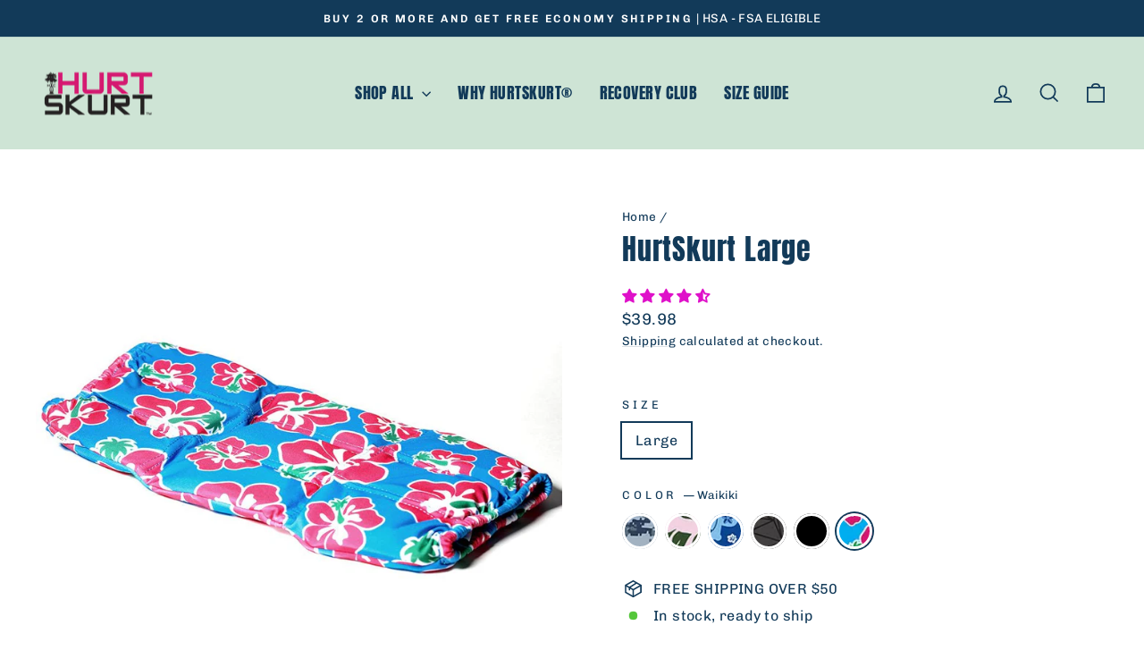

--- FILE ---
content_type: application/x-javascript
request_url: https://www.goldendev.win/shopify/show-recent-orders/shop/status/thehurtskurt.myshopify.com.js?58981562
body_size: -146
content:
var sro_settings_updated = 1678708829;

--- FILE ---
content_type: application/x-javascript
request_url: https://www.goldendev.win/shopify/show-recent-orders/shop/status/thehurtskurt.myshopify.com.js?58981562
body_size: -382
content:
var sro_settings_updated = 1678708829;